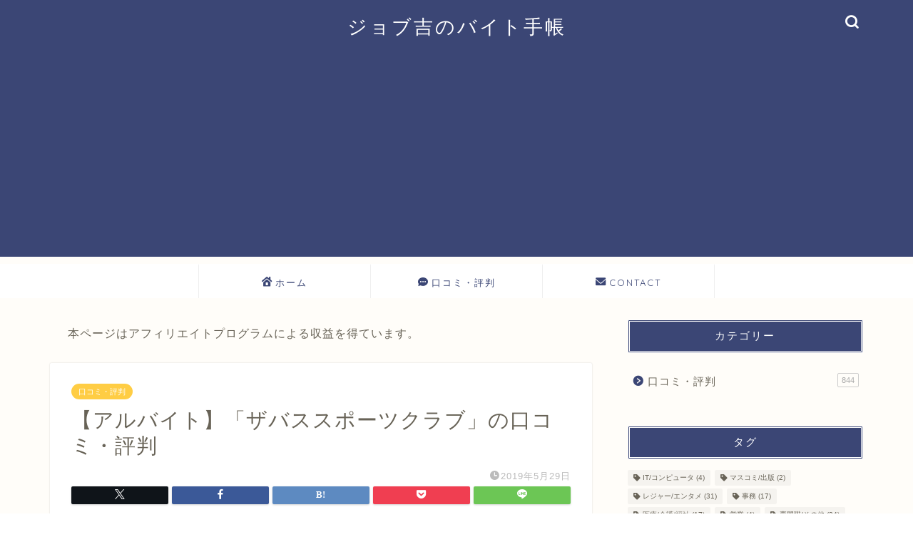

--- FILE ---
content_type: text/html; charset=UTF-8
request_url: https://job-diary.com/review/%E3%82%B6%E3%83%90%E3%82%B9%E3%82%B9%E3%83%9D%E3%83%BC%E3%83%84%E3%82%AF%E3%83%A9%E3%83%96/
body_size: 16596
content:
<!DOCTYPE html><html lang="ja"><head prefix="og: http://ogp.me/ns# fb: http://ogp.me/ns/fb# article: http://ogp.me/ns/article#"><meta charset="utf-8"><meta http-equiv="X-UA-Compatible" content="IE=edge"><meta name="viewport" content="width=device-width, initial-scale=1"><meta property="og:type" content="blog"><meta property="og:title" content="【アルバイト】「ザバススポーツクラブ」の口コミ・評判｜ジョブ吉のバイト手帳"><meta property="og:url" content="https://job-diary.com/review/%e3%82%b6%e3%83%90%e3%82%b9%e3%82%b9%e3%83%9d%e3%83%bc%e3%83%84%e3%82%af%e3%83%a9%e3%83%96/"><meta property="og:description" content="当ページでは「ザバススポーツクラブ」のアルバイトの口コミ・評判を紹介しています。 お仕事の情報を掲載しているサイト「ジョ"><meta property="og:image" content="https://job-diary.com/wp-content/themes/jin/img/noimg320.png"><meta property="og:site_name" content="ジョブ吉のバイト手帳"><meta property="fb:admins" content=""><meta name="twitter:card" content="summary"><meta name="description" itemprop="description" content="当ページでは「ザバススポーツクラブ」のアルバイトの口コミ・評判を紹介しています。 お仕事の情報を掲載しているサイト「ジョ" ><link rel="stylesheet" media="print" onload="this.onload=null;this.media='all';" id="ao_optimized_gfonts" href="https://fonts.googleapis.com/css?family=Quicksand&amp;display=swap"><link rel="canonical" href="https://job-diary.com/review/%e3%82%b6%e3%83%90%e3%82%b9%e3%82%b9%e3%83%9d%e3%83%bc%e3%83%84%e3%82%af%e3%83%a9%e3%83%96/"><title>【アルバイト】「ザバススポーツクラブ」の口コミ・評判｜ジョブ吉のバイト手帳</title><meta name='robots' content='max-image-preview:large' /><style>img:is([sizes="auto" i], [sizes^="auto," i]) { contain-intrinsic-size: 3000px 1500px }</style><link rel='dns-prefetch' href='//cdnjs.cloudflare.com' /><link href='https://fonts.gstatic.com' crossorigin='anonymous' rel='preconnect' /><link rel="alternate" type="application/rss+xml" title="ジョブ吉のバイト手帳 &raquo; フィード" href="https://job-diary.com/feed/" /><link rel="alternate" type="application/rss+xml" title="ジョブ吉のバイト手帳 &raquo; コメントフィード" href="https://job-diary.com/comments/feed/" /><link rel="alternate" type="application/rss+xml" title="ジョブ吉のバイト手帳 &raquo; 【アルバイト】「ザバススポーツクラブ」の口コミ・評判 のコメントのフィード" href="https://job-diary.com/review/%e3%82%b6%e3%83%90%e3%82%b9%e3%82%b9%e3%83%9d%e3%83%bc%e3%83%84%e3%82%af%e3%83%a9%e3%83%96/feed/" /><link rel='stylesheet' id='wp-block-library-css' href='https://job-diary.com/wp-includes/css/dist/block-library/style.min.css?ver=6.8.3' type='text/css' media='all' /><style id='classic-theme-styles-inline-css' type='text/css'>/*! This file is auto-generated */
.wp-block-button__link{color:#fff;background-color:#32373c;border-radius:9999px;box-shadow:none;text-decoration:none;padding:calc(.667em + 2px) calc(1.333em + 2px);font-size:1.125em}.wp-block-file__button{background:#32373c;color:#fff;text-decoration:none}</style><style id='global-styles-inline-css' type='text/css'>:root{--wp--preset--aspect-ratio--square: 1;--wp--preset--aspect-ratio--4-3: 4/3;--wp--preset--aspect-ratio--3-4: 3/4;--wp--preset--aspect-ratio--3-2: 3/2;--wp--preset--aspect-ratio--2-3: 2/3;--wp--preset--aspect-ratio--16-9: 16/9;--wp--preset--aspect-ratio--9-16: 9/16;--wp--preset--color--black: #000000;--wp--preset--color--cyan-bluish-gray: #abb8c3;--wp--preset--color--white: #ffffff;--wp--preset--color--pale-pink: #f78da7;--wp--preset--color--vivid-red: #cf2e2e;--wp--preset--color--luminous-vivid-orange: #ff6900;--wp--preset--color--luminous-vivid-amber: #fcb900;--wp--preset--color--light-green-cyan: #7bdcb5;--wp--preset--color--vivid-green-cyan: #00d084;--wp--preset--color--pale-cyan-blue: #8ed1fc;--wp--preset--color--vivid-cyan-blue: #0693e3;--wp--preset--color--vivid-purple: #9b51e0;--wp--preset--gradient--vivid-cyan-blue-to-vivid-purple: linear-gradient(135deg,rgba(6,147,227,1) 0%,rgb(155,81,224) 100%);--wp--preset--gradient--light-green-cyan-to-vivid-green-cyan: linear-gradient(135deg,rgb(122,220,180) 0%,rgb(0,208,130) 100%);--wp--preset--gradient--luminous-vivid-amber-to-luminous-vivid-orange: linear-gradient(135deg,rgba(252,185,0,1) 0%,rgba(255,105,0,1) 100%);--wp--preset--gradient--luminous-vivid-orange-to-vivid-red: linear-gradient(135deg,rgba(255,105,0,1) 0%,rgb(207,46,46) 100%);--wp--preset--gradient--very-light-gray-to-cyan-bluish-gray: linear-gradient(135deg,rgb(238,238,238) 0%,rgb(169,184,195) 100%);--wp--preset--gradient--cool-to-warm-spectrum: linear-gradient(135deg,rgb(74,234,220) 0%,rgb(151,120,209) 20%,rgb(207,42,186) 40%,rgb(238,44,130) 60%,rgb(251,105,98) 80%,rgb(254,248,76) 100%);--wp--preset--gradient--blush-light-purple: linear-gradient(135deg,rgb(255,206,236) 0%,rgb(152,150,240) 100%);--wp--preset--gradient--blush-bordeaux: linear-gradient(135deg,rgb(254,205,165) 0%,rgb(254,45,45) 50%,rgb(107,0,62) 100%);--wp--preset--gradient--luminous-dusk: linear-gradient(135deg,rgb(255,203,112) 0%,rgb(199,81,192) 50%,rgb(65,88,208) 100%);--wp--preset--gradient--pale-ocean: linear-gradient(135deg,rgb(255,245,203) 0%,rgb(182,227,212) 50%,rgb(51,167,181) 100%);--wp--preset--gradient--electric-grass: linear-gradient(135deg,rgb(202,248,128) 0%,rgb(113,206,126) 100%);--wp--preset--gradient--midnight: linear-gradient(135deg,rgb(2,3,129) 0%,rgb(40,116,252) 100%);--wp--preset--font-size--small: 13px;--wp--preset--font-size--medium: 20px;--wp--preset--font-size--large: 36px;--wp--preset--font-size--x-large: 42px;--wp--preset--spacing--20: 0.44rem;--wp--preset--spacing--30: 0.67rem;--wp--preset--spacing--40: 1rem;--wp--preset--spacing--50: 1.5rem;--wp--preset--spacing--60: 2.25rem;--wp--preset--spacing--70: 3.38rem;--wp--preset--spacing--80: 5.06rem;--wp--preset--shadow--natural: 6px 6px 9px rgba(0, 0, 0, 0.2);--wp--preset--shadow--deep: 12px 12px 50px rgba(0, 0, 0, 0.4);--wp--preset--shadow--sharp: 6px 6px 0px rgba(0, 0, 0, 0.2);--wp--preset--shadow--outlined: 6px 6px 0px -3px rgba(255, 255, 255, 1), 6px 6px rgba(0, 0, 0, 1);--wp--preset--shadow--crisp: 6px 6px 0px rgba(0, 0, 0, 1);}:where(.is-layout-flex){gap: 0.5em;}:where(.is-layout-grid){gap: 0.5em;}body .is-layout-flex{display: flex;}.is-layout-flex{flex-wrap: wrap;align-items: center;}.is-layout-flex > :is(*, div){margin: 0;}body .is-layout-grid{display: grid;}.is-layout-grid > :is(*, div){margin: 0;}:where(.wp-block-columns.is-layout-flex){gap: 2em;}:where(.wp-block-columns.is-layout-grid){gap: 2em;}:where(.wp-block-post-template.is-layout-flex){gap: 1.25em;}:where(.wp-block-post-template.is-layout-grid){gap: 1.25em;}.has-black-color{color: var(--wp--preset--color--black) !important;}.has-cyan-bluish-gray-color{color: var(--wp--preset--color--cyan-bluish-gray) !important;}.has-white-color{color: var(--wp--preset--color--white) !important;}.has-pale-pink-color{color: var(--wp--preset--color--pale-pink) !important;}.has-vivid-red-color{color: var(--wp--preset--color--vivid-red) !important;}.has-luminous-vivid-orange-color{color: var(--wp--preset--color--luminous-vivid-orange) !important;}.has-luminous-vivid-amber-color{color: var(--wp--preset--color--luminous-vivid-amber) !important;}.has-light-green-cyan-color{color: var(--wp--preset--color--light-green-cyan) !important;}.has-vivid-green-cyan-color{color: var(--wp--preset--color--vivid-green-cyan) !important;}.has-pale-cyan-blue-color{color: var(--wp--preset--color--pale-cyan-blue) !important;}.has-vivid-cyan-blue-color{color: var(--wp--preset--color--vivid-cyan-blue) !important;}.has-vivid-purple-color{color: var(--wp--preset--color--vivid-purple) !important;}.has-black-background-color{background-color: var(--wp--preset--color--black) !important;}.has-cyan-bluish-gray-background-color{background-color: var(--wp--preset--color--cyan-bluish-gray) !important;}.has-white-background-color{background-color: var(--wp--preset--color--white) !important;}.has-pale-pink-background-color{background-color: var(--wp--preset--color--pale-pink) !important;}.has-vivid-red-background-color{background-color: var(--wp--preset--color--vivid-red) !important;}.has-luminous-vivid-orange-background-color{background-color: var(--wp--preset--color--luminous-vivid-orange) !important;}.has-luminous-vivid-amber-background-color{background-color: var(--wp--preset--color--luminous-vivid-amber) !important;}.has-light-green-cyan-background-color{background-color: var(--wp--preset--color--light-green-cyan) !important;}.has-vivid-green-cyan-background-color{background-color: var(--wp--preset--color--vivid-green-cyan) !important;}.has-pale-cyan-blue-background-color{background-color: var(--wp--preset--color--pale-cyan-blue) !important;}.has-vivid-cyan-blue-background-color{background-color: var(--wp--preset--color--vivid-cyan-blue) !important;}.has-vivid-purple-background-color{background-color: var(--wp--preset--color--vivid-purple) !important;}.has-black-border-color{border-color: var(--wp--preset--color--black) !important;}.has-cyan-bluish-gray-border-color{border-color: var(--wp--preset--color--cyan-bluish-gray) !important;}.has-white-border-color{border-color: var(--wp--preset--color--white) !important;}.has-pale-pink-border-color{border-color: var(--wp--preset--color--pale-pink) !important;}.has-vivid-red-border-color{border-color: var(--wp--preset--color--vivid-red) !important;}.has-luminous-vivid-orange-border-color{border-color: var(--wp--preset--color--luminous-vivid-orange) !important;}.has-luminous-vivid-amber-border-color{border-color: var(--wp--preset--color--luminous-vivid-amber) !important;}.has-light-green-cyan-border-color{border-color: var(--wp--preset--color--light-green-cyan) !important;}.has-vivid-green-cyan-border-color{border-color: var(--wp--preset--color--vivid-green-cyan) !important;}.has-pale-cyan-blue-border-color{border-color: var(--wp--preset--color--pale-cyan-blue) !important;}.has-vivid-cyan-blue-border-color{border-color: var(--wp--preset--color--vivid-cyan-blue) !important;}.has-vivid-purple-border-color{border-color: var(--wp--preset--color--vivid-purple) !important;}.has-vivid-cyan-blue-to-vivid-purple-gradient-background{background: var(--wp--preset--gradient--vivid-cyan-blue-to-vivid-purple) !important;}.has-light-green-cyan-to-vivid-green-cyan-gradient-background{background: var(--wp--preset--gradient--light-green-cyan-to-vivid-green-cyan) !important;}.has-luminous-vivid-amber-to-luminous-vivid-orange-gradient-background{background: var(--wp--preset--gradient--luminous-vivid-amber-to-luminous-vivid-orange) !important;}.has-luminous-vivid-orange-to-vivid-red-gradient-background{background: var(--wp--preset--gradient--luminous-vivid-orange-to-vivid-red) !important;}.has-very-light-gray-to-cyan-bluish-gray-gradient-background{background: var(--wp--preset--gradient--very-light-gray-to-cyan-bluish-gray) !important;}.has-cool-to-warm-spectrum-gradient-background{background: var(--wp--preset--gradient--cool-to-warm-spectrum) !important;}.has-blush-light-purple-gradient-background{background: var(--wp--preset--gradient--blush-light-purple) !important;}.has-blush-bordeaux-gradient-background{background: var(--wp--preset--gradient--blush-bordeaux) !important;}.has-luminous-dusk-gradient-background{background: var(--wp--preset--gradient--luminous-dusk) !important;}.has-pale-ocean-gradient-background{background: var(--wp--preset--gradient--pale-ocean) !important;}.has-electric-grass-gradient-background{background: var(--wp--preset--gradient--electric-grass) !important;}.has-midnight-gradient-background{background: var(--wp--preset--gradient--midnight) !important;}.has-small-font-size{font-size: var(--wp--preset--font-size--small) !important;}.has-medium-font-size{font-size: var(--wp--preset--font-size--medium) !important;}.has-large-font-size{font-size: var(--wp--preset--font-size--large) !important;}.has-x-large-font-size{font-size: var(--wp--preset--font-size--x-large) !important;}
:where(.wp-block-post-template.is-layout-flex){gap: 1.25em;}:where(.wp-block-post-template.is-layout-grid){gap: 1.25em;}
:where(.wp-block-columns.is-layout-flex){gap: 2em;}:where(.wp-block-columns.is-layout-grid){gap: 2em;}
:root :where(.wp-block-pullquote){font-size: 1.5em;line-height: 1.6;}</style><link rel='stylesheet' id='contact-form-7-css' href='https://job-diary.com/wp-content/cache/autoptimize/css/autoptimize_single_3fd2afa98866679439097f4ab102fe0a.css?ver=6.0.6' type='text/css' media='all' /><link rel='stylesheet' id='parent-style-css' href='https://job-diary.com/wp-content/cache/autoptimize/css/autoptimize_single_cec452ff642344b121a671114a37a14d.css?ver=6.8.3' type='text/css' media='all' /><link rel='stylesheet' id='theme-style-css' href='https://job-diary.com/wp-content/themes/jin-child/style.css?ver=6.8.3' type='text/css' media='all' /><link rel='stylesheet' id='swiper-style-css' href='https://cdnjs.cloudflare.com/ajax/libs/Swiper/4.0.7/css/swiper.min.css?ver=6.8.3' type='text/css' media='all' /> <script type="text/javascript" src="https://job-diary.com/wp-includes/js/jquery/jquery.min.js?ver=3.7.1" id="jquery-core-js"></script> <script defer type="text/javascript" src="https://job-diary.com/wp-includes/js/jquery/jquery-migrate.min.js?ver=3.4.1" id="jquery-migrate-js"></script> <link rel="https://api.w.org/" href="https://job-diary.com/wp-json/" /><link rel="alternate" title="JSON" type="application/json" href="https://job-diary.com/wp-json/wp/v2/posts/2289" /><link rel='shortlink' href='https://job-diary.com/?p=2289' /><link rel="alternate" title="oEmbed (JSON)" type="application/json+oembed" href="https://job-diary.com/wp-json/oembed/1.0/embed?url=https%3A%2F%2Fjob-diary.com%2Freview%2F%25e3%2582%25b6%25e3%2583%2590%25e3%2582%25b9%25e3%2582%25b9%25e3%2583%259d%25e3%2583%25bc%25e3%2583%2584%25e3%2582%25af%25e3%2583%25a9%25e3%2583%2596%2F" /><link rel="alternate" title="oEmbed (XML)" type="text/xml+oembed" href="https://job-diary.com/wp-json/oembed/1.0/embed?url=https%3A%2F%2Fjob-diary.com%2Freview%2F%25e3%2582%25b6%25e3%2583%2590%25e3%2582%25b9%25e3%2582%25b9%25e3%2583%259d%25e3%2583%25bc%25e3%2583%2584%25e3%2582%25af%25e3%2583%25a9%25e3%2583%2596%2F&#038;format=xml" /><style type="text/css">#wrapper {
			background-color: #fffdf9;
			background-image: url();
					}

		.related-entry-headline-text span:before,
		#comment-title span:before,
		#reply-title span:before {
			background-color: #3b4675;
			border-color: #3b4675 !important;
		}

		#breadcrumb:after,
		#page-top a {
			background-color: #3b4675;
		}

		footer {
			background-color: #3b4675;
		}

		.footer-inner a,
		#copyright,
		#copyright-center {
			border-color: #fff !important;
			color: #fff !important;
		}

		#footer-widget-area {
			border-color: #fff !important;
		}

		.page-top-footer a {
			color: #3b4675 !important;
		}

		#breadcrumb ul li,
		#breadcrumb ul li a {
			color: #3b4675 !important;
		}

		body,
		a,
		a:link,
		a:visited,
		.my-profile,
		.widgettitle,
		.tabBtn-mag label {
			color: #686357;
		}

		a:hover {
			color: #ffcd44;
		}

		.widget_nav_menu ul>li>a:before,
		.widget_categories ul>li>a:before,
		.widget_pages ul>li>a:before,
		.widget_recent_entries ul>li>a:before,
		.widget_archive ul>li>a:before,
		.widget_archive form:after,
		.widget_categories form:after,
		.widget_nav_menu ul>li>ul.sub-menu>li>a:before,
		.widget_categories ul>li>.children>li>a:before,
		.widget_pages ul>li>.children>li>a:before,
		.widget_nav_menu ul>li>ul.sub-menu>li>ul.sub-menu li>a:before,
		.widget_categories ul>li>.children>li>.children li>a:before,
		.widget_pages ul>li>.children>li>.children li>a:before {
			color: #3b4675;
		}

		.widget_nav_menu ul .sub-menu .sub-menu li a:before {
			background-color: #686357 !important;
		}
		.d--labeling-act-border{
			border-color: rgba(104,99,87,0.18);
		}
		.c--labeling-act.d--labeling-act-solid{
			background-color: rgba(104,99,87,0.06);
		}
		.a--labeling-act{
			color: rgba(104,99,87,0.6);
		}
		.a--labeling-small-act span{
			background-color: rgba(104,99,87,0.21);
		}
		.c--labeling-act.d--labeling-act-strong{
			background-color: rgba(104,99,87,0.045);
		}
		.d--labeling-act-strong .a--labeling-act{
			color: rgba(104,99,87,0.75);
		}


		footer .footer-widget,
		footer .footer-widget a,
		footer .footer-widget ul li,
		.footer-widget.widget_nav_menu ul>li>a:before,
		.footer-widget.widget_categories ul>li>a:before,
		.footer-widget.widget_recent_entries ul>li>a:before,
		.footer-widget.widget_pages ul>li>a:before,
		.footer-widget.widget_archive ul>li>a:before,
		footer .widget_tag_cloud .tagcloud a:before {
			color: #fff !important;
			border-color: #fff !important;
		}

		footer .footer-widget .widgettitle {
			color: #fff !important;
			border-color: #ffcd44 !important;
		}

		footer .widget_nav_menu ul .children .children li a:before,
		footer .widget_categories ul .children .children li a:before,
		footer .widget_nav_menu ul .sub-menu .sub-menu li a:before {
			background-color: #fff !important;
		}

		#drawernav a:hover,
		.post-list-title,
		#prev-next p,
		#toc_container .toc_list li a {
			color: #686357 !important;
		}

		#header-box {
			background-color: #3b4675;
		}

		@media (min-width: 768px) {

			#header-box .header-box10-bg:before,
			#header-box .header-box11-bg:before {
				border-radius: 2px;
			}
		}

		@media (min-width: 768px) {
			.top-image-meta {
				margin-top: calc(0px - 30px);
			}
		}

		@media (min-width: 1200px) {
			.top-image-meta {
				margin-top: calc(0px);
			}
		}

		.pickup-contents:before {
			background-color: #3b4675 !important;
		}

		.main-image-text {
			color: #3b4675;
		}

		.main-image-text-sub {
			color: #686357;
		}

		@media (min-width: 481px) {
			#site-info {
				padding-top: 20px !important;
				padding-bottom: 20px !important;
			}
		}

		#site-info span a {
			color: #ffffff !important;
		}

		#headmenu .headsns .line a svg {
			fill: #ffffff !important;
		}

		#headmenu .headsns a,
		#headmenu {
			color: #ffffff !important;
			border-color: #ffffff !important;
		}

		.profile-follow .line-sns a svg {
			fill: #3b4675 !important;
		}

		.profile-follow .line-sns a:hover svg {
			fill: #ffcd44 !important;
		}

		.profile-follow a {
			color: #3b4675 !important;
			border-color: #3b4675 !important;
		}

		.profile-follow a:hover,
		#headmenu .headsns a:hover {
			color: #ffcd44 !important;
			border-color: #ffcd44 !important;
		}

		.search-box:hover {
			color: #ffcd44 !important;
			border-color: #ffcd44 !important;
		}

		#header #headmenu .headsns .line a:hover svg {
			fill: #ffcd44 !important;
		}

		.cps-icon-bar,
		#navtoggle:checked+.sp-menu-open .cps-icon-bar {
			background-color: #ffffff;
		}

		#nav-container {
			background-color: #ffffff;
		}

		.menu-box .menu-item svg {
			fill: #3b4675;
		}

		#drawernav ul.menu-box>li>a,
		#drawernav2 ul.menu-box>li>a,
		#drawernav3 ul.menu-box>li>a,
		#drawernav4 ul.menu-box>li>a,
		#drawernav5 ul.menu-box>li>a,
		#drawernav ul.menu-box>li.menu-item-has-children:after,
		#drawernav2 ul.menu-box>li.menu-item-has-children:after,
		#drawernav3 ul.menu-box>li.menu-item-has-children:after,
		#drawernav4 ul.menu-box>li.menu-item-has-children:after,
		#drawernav5 ul.menu-box>li.menu-item-has-children:after {
			color: #3b4675 !important;
		}

		#drawernav ul.menu-box li a,
		#drawernav2 ul.menu-box li a,
		#drawernav3 ul.menu-box li a,
		#drawernav4 ul.menu-box li a,
		#drawernav5 ul.menu-box li a {
			font-size: 13px !important;
		}

		#drawernav3 ul.menu-box>li {
			color: #686357 !important;
		}

		#drawernav4 .menu-box>.menu-item>a:after,
		#drawernav3 .menu-box>.menu-item>a:after,
		#drawernav .menu-box>.menu-item>a:after {
			background-color: #3b4675 !important;
		}

		#drawernav2 .menu-box>.menu-item:hover,
		#drawernav5 .menu-box>.menu-item:hover {
			border-top-color: #3b4675 !important;
		}

		.cps-info-bar a {
			background-color: #ffcd44 !important;
		}

		@media (min-width: 768px) {
			.post-list-mag .post-list-item:not(:nth-child(2n)) {
				margin-right: 2.6%;
			}
		}

		@media (min-width: 768px) {

			#tab-1:checked~.tabBtn-mag li [for="tab-1"]:after,
			#tab-2:checked~.tabBtn-mag li [for="tab-2"]:after,
			#tab-3:checked~.tabBtn-mag li [for="tab-3"]:after,
			#tab-4:checked~.tabBtn-mag li [for="tab-4"]:after {
				border-top-color: #3b4675 !important;
			}

			.tabBtn-mag label {
				border-bottom-color: #3b4675 !important;
			}
		}

		#tab-1:checked~.tabBtn-mag li [for="tab-1"],
		#tab-2:checked~.tabBtn-mag li [for="tab-2"],
		#tab-3:checked~.tabBtn-mag li [for="tab-3"],
		#tab-4:checked~.tabBtn-mag li [for="tab-4"],
		#prev-next a.next:after,
		#prev-next a.prev:after,
		.more-cat-button a:hover span:before {
			background-color: #3b4675 !important;
		}


		.swiper-slide .post-list-cat,
		.post-list-mag .post-list-cat,
		.post-list-mag3col .post-list-cat,
		.post-list-mag-sp1col .post-list-cat,
		.swiper-pagination-bullet-active,
		.pickup-cat,
		.post-list .post-list-cat,
		#breadcrumb .bcHome a:hover span:before,
		.popular-item:nth-child(1) .pop-num,
		.popular-item:nth-child(2) .pop-num,
		.popular-item:nth-child(3) .pop-num {
			background-color: #ffcd44 !important;
		}

		.sidebar-btn a,
		.profile-sns-menu {
			background-color: #ffcd44 !important;
		}

		.sp-sns-menu a,
		.pickup-contents-box a:hover .pickup-title {
			border-color: #3b4675 !important;
			color: #3b4675 !important;
		}

		.pro-line svg {
			fill: #3b4675 !important;
		}

		.cps-post-cat a,
		.meta-cat,
		.popular-cat {
			background-color: #ffcd44 !important;
			border-color: #ffcd44 !important;
		}

		.tagicon,
		.tag-box a,
		#toc_container .toc_list>li,
		#toc_container .toc_title {
			color: #3b4675 !important;
		}

		.widget_tag_cloud a::before {
			color: #686357 !important;
		}

		.tag-box a,
		#toc_container:before {
			border-color: #3b4675 !important;
		}

		.cps-post-cat a:hover {
			color: #ffcd44 !important;
		}

		.pagination li:not([class*="current"]) a:hover,
		.widget_tag_cloud a:hover {
			background-color: #3b4675 !important;
		}

		.pagination li:not([class*="current"]) a:hover {
			opacity: 0.5 !important;
		}

		.pagination li.current a {
			background-color: #3b4675 !important;
			border-color: #3b4675 !important;
		}

		.nextpage a:hover span {
			color: #3b4675 !important;
			border-color: #3b4675 !important;
		}

		.cta-content:before {
			background-color: #3b4675 !important;
		}

		.cta-text,
		.info-title {
			color: #fff !important;
		}

		#footer-widget-area.footer_style1 .widgettitle {
			border-color: #ffcd44 !important;
		}

		.sidebar_style1 .widgettitle,
		.sidebar_style5 .widgettitle {
			border-color: #3b4675 !important;
		}

		.sidebar_style2 .widgettitle,
		.sidebar_style4 .widgettitle,
		.sidebar_style6 .widgettitle,
		#home-bottom-widget .widgettitle,
		#home-top-widget .widgettitle,
		#post-bottom-widget .widgettitle,
		#post-top-widget .widgettitle {
			background-color: #3b4675 !important;
		}

		#home-bottom-widget .widget_search .search-box input[type="submit"],
		#home-top-widget .widget_search .search-box input[type="submit"],
		#post-bottom-widget .widget_search .search-box input[type="submit"],
		#post-top-widget .widget_search .search-box input[type="submit"] {
			background-color: #ffcd44 !important;
		}

		.tn-logo-size {
			font-size: 200% !important;
		}

		@media (min-width: 481px) {
			.tn-logo-size img {
				width: calc(200%*0.5) !important;
			}
		}

		@media (min-width: 768px) {
			.tn-logo-size img {
				width: calc(200%*2.2) !important;
			}
		}

		@media (min-width: 1200px) {
			.tn-logo-size img {
				width: 200% !important;
			}
		}

		.sp-logo-size {
			font-size: 120% !important;
		}

		.sp-logo-size img {
			width: 120% !important;
		}

		.cps-post-main ul>li:before,
		.cps-post-main ol>li:before {
			background-color: #ffcd44 !important;
		}

		.profile-card .profile-title {
			background-color: #3b4675 !important;
		}

		.profile-card {
			border-color: #3b4675 !important;
		}

		.cps-post-main a {
			color: #ffcd44;
		}

		.cps-post-main .marker {
			background: -webkit-linear-gradient(transparent 60%, #fff1ce 0%);
			background: linear-gradient(transparent 60%, #fff1ce 0%);
		}

		.cps-post-main .marker2 {
			background: -webkit-linear-gradient(transparent 60%, #a9eaf2 0%);
			background: linear-gradient(transparent 60%, #a9eaf2 0%);
		}

		.cps-post-main .jic-sc {
			color: #e9546b;
		}


		.simple-box1 {
			border-color: #3b4675 !important;
		}

		.simple-box2 {
			border-color: #f2bf7d !important;
		}

		.simple-box3 {
			border-color: #b5e28a !important;
		}

		.simple-box4 {
			border-color: #7badd8 !important;
		}

		.simple-box4:before {
			background-color: #7badd8;
		}

		.simple-box5 {
			border-color: #e896c7 !important;
		}

		.simple-box5:before {
			background-color: #e896c7;
		}

		.simple-box6 {
			background-color: #fffdef !important;
		}

		.simple-box7 {
			border-color: #def1f9 !important;
		}

		.simple-box7:before {
			background-color: #def1f9 !important;
		}

		.simple-box8 {
			border-color: #96ddc1 !important;
		}

		.simple-box8:before {
			background-color: #96ddc1 !important;
		}

		.simple-box9:before {
			background-color: #e1c0e8 !important;
		}

		.simple-box9:after {
			border-color: #e1c0e8 #e1c0e8 #fff #fff !important;
		}

		.kaisetsu-box1:before,
		.kaisetsu-box1-title {
			background-color: #ffb49e !important;
		}

		.kaisetsu-box2 {
			border-color: #3b4675 !important;
		}

		.kaisetsu-box2-title {
			background-color: #3b4675 !important;
		}

		.kaisetsu-box4 {
			border-color: #ea91a9 !important;
		}

		.kaisetsu-box4-title {
			background-color: #ea91a9 !important;
		}

		.kaisetsu-box5:before {
			background-color: #57b3ba !important;
		}

		.kaisetsu-box5-title {
			background-color: #57b3ba !important;
		}

		.concept-box1 {
			border-color: #85db8f !important;
		}

		.concept-box1:after {
			background-color: #85db8f !important;
		}

		.concept-box1:before {
			content: "ポイント" !important;
			color: #85db8f !important;
		}

		.concept-box2 {
			border-color: #f7cf6a !important;
		}

		.concept-box2:after {
			background-color: #f7cf6a !important;
		}

		.concept-box2:before {
			content: "注意点" !important;
			color: #f7cf6a !important;
		}

		.concept-box3 {
			border-color: #86cee8 !important;
		}

		.concept-box3:after {
			background-color: #86cee8 !important;
		}

		.concept-box3:before {
			content: "良い例" !important;
			color: #86cee8 !important;
		}

		.concept-box4 {
			border-color: #ed8989 !important;
		}

		.concept-box4:after {
			background-color: #ed8989 !important;
		}

		.concept-box4:before {
			content: "悪い例" !important;
			color: #ed8989 !important;
		}

		.concept-box5 {
			border-color: #9e9e9e !important;
		}

		.concept-box5:after {
			background-color: #9e9e9e !important;
		}

		.concept-box5:before {
			content: "参考" !important;
			color: #9e9e9e !important;
		}

		.concept-box6 {
			border-color: #8eaced !important;
		}

		.concept-box6:after {
			background-color: #8eaced !important;
		}

		.concept-box6:before {
			content: "メモ" !important;
			color: #8eaced !important;
		}

		.innerlink-box1,
		.blog-card {
			border-color: #ffcd44 !important;
		}

		.innerlink-box1-title {
			background-color: #ffcd44 !important;
			border-color: #ffcd44 !important;
		}

		.innerlink-box1:before,
		.blog-card-hl-box {
			background-color: #ffcd44 !important;
		}

		.jin-ac-box01-title::after {
			color: #3b4675;
		}

		.color-button01 a,
		.color-button01 a:hover,
		.color-button01:before {
			background-color: #3b4675 !important;
		}

		.top-image-btn-color a,
		.top-image-btn-color a:hover,
		.top-image-btn-color:before {
			background-color: #ffcd44 !important;
		}

		.color-button02 a,
		.color-button02 a:hover,
		.color-button02:before {
			background-color: #ffcd44 !important;
		}

		.color-button01-big a,
		.color-button01-big a:hover,
		.color-button01-big:before {
			background-color: #ffc528 !important;
		}

		.color-button01-big a,
		.color-button01-big:before {
			border-radius: 40px !important;
		}

		.color-button01-big a {
			padding-top: 20px !important;
			padding-bottom: 20px !important;
		}

		.color-button02-big a,
		.color-button02-big a:hover,
		.color-button02-big:before {
			background-color: #dd1616 !important;
		}

		.color-button02-big a,
		.color-button02-big:before {
			border-radius: 40px !important;
		}

		.color-button02-big a {
			padding-top: 20px !important;
			padding-bottom: 20px !important;
		}

		.color-button01-big {
			width: 75% !important;
		}

		.color-button02-big {
			width: 75% !important;
		}

		.top-image-btn-color:before,
		.color-button01:before,
		.color-button02:before,
		.color-button01-big:before,
		.color-button02-big:before {
			bottom: -1px;
			left: -1px;
			width: 100%;
			height: 100%;
			border-radius: 6px;
			box-shadow: 0px 1px 5px 0px rgba(0, 0, 0, 0.25);
			-webkit-transition: all .4s;
			transition: all .4s;
		}

		.top-image-btn-color a:hover,
		.color-button01 a:hover,
		.color-button02 a:hover,
		.color-button01-big a:hover,
		.color-button02-big a:hover {
			-webkit-transform: translateY(2px);
			transform: translateY(2px);
			-webkit-filter: brightness(0.95);
			filter: brightness(0.95);
		}

		.top-image-btn-color:hover:before,
		.color-button01:hover:before,
		.color-button02:hover:before,
		.color-button01-big:hover:before,
		.color-button02-big:hover:before {
			-webkit-transform: translateY(2px);
			transform: translateY(2px);
			box-shadow: none !important;
		}

		.h2-style01 h2,
		.h2-style02 h2:before,
		.h2-style03 h2,
		.h2-style04 h2:before,
		.h2-style05 h2,
		.h2-style07 h2:before,
		.h2-style07 h2:after,
		.h3-style03 h3:before,
		.h3-style02 h3:before,
		.h3-style05 h3:before,
		.h3-style07 h3:before,
		.h2-style08 h2:after,
		.h2-style10 h2:before,
		.h2-style10 h2:after,
		.h3-style02 h3:after,
		.h4-style02 h4:before {
			background-color: #3b4675 !important;
		}

		.h3-style01 h3,
		.h3-style04 h3,
		.h3-style05 h3,
		.h3-style06 h3,
		.h4-style01 h4,
		.h2-style02 h2,
		.h2-style08 h2,
		.h2-style08 h2:before,
		.h2-style09 h2,
		.h4-style03 h4 {
			border-color: #3b4675 !important;
		}

		.h2-style05 h2:before {
			border-top-color: #3b4675 !important;
		}

		.h2-style06 h2:before,
		.sidebar_style3 .widgettitle:after {
			background-image: linear-gradient(-45deg,
					transparent 25%,
					#3b4675 25%,
					#3b4675 50%,
					transparent 50%,
					transparent 75%,
					#3b4675 75%,
					#3b4675);
		}

		.jin-h2-icons.h2-style02 h2 .jic:before,
		.jin-h2-icons.h2-style04 h2 .jic:before,
		.jin-h2-icons.h2-style06 h2 .jic:before,
		.jin-h2-icons.h2-style07 h2 .jic:before,
		.jin-h2-icons.h2-style08 h2 .jic:before,
		.jin-h2-icons.h2-style09 h2 .jic:before,
		.jin-h2-icons.h2-style10 h2 .jic:before,
		.jin-h3-icons.h3-style01 h3 .jic:before,
		.jin-h3-icons.h3-style02 h3 .jic:before,
		.jin-h3-icons.h3-style03 h3 .jic:before,
		.jin-h3-icons.h3-style04 h3 .jic:before,
		.jin-h3-icons.h3-style05 h3 .jic:before,
		.jin-h3-icons.h3-style06 h3 .jic:before,
		.jin-h3-icons.h3-style07 h3 .jic:before,
		.jin-h4-icons.h4-style01 h4 .jic:before,
		.jin-h4-icons.h4-style02 h4 .jic:before,
		.jin-h4-icons.h4-style03 h4 .jic:before,
		.jin-h4-icons.h4-style04 h4 .jic:before {
			color: #3b4675;
		}

		@media all and (-ms-high-contrast:none) {

			*::-ms-backdrop,
			.color-button01:before,
			.color-button02:before,
			.color-button01-big:before,
			.color-button02-big:before {
				background-color: #595857 !important;
			}
		}

		.jin-lp-h2 h2,
		.jin-lp-h2 h2 {
			background-color: transparent !important;
			border-color: transparent !important;
			color: #686357 !important;
		}

		.jincolumn-h3style2 {
			border-color: #3b4675 !important;
		}

		.jinlph2-style1 h2:first-letter {
			color: #3b4675 !important;
		}

		.jinlph2-style2 h2,
		.jinlph2-style3 h2 {
			border-color: #3b4675 !important;
		}

		.jin-photo-title .jin-fusen1-down,
		.jin-photo-title .jin-fusen1-even,
		.jin-photo-title .jin-fusen1-up {
			border-left-color: #3b4675;
		}

		.jin-photo-title .jin-fusen2,
		.jin-photo-title .jin-fusen3 {
			background-color: #3b4675;
		}

		.jin-photo-title .jin-fusen2:before,
		.jin-photo-title .jin-fusen3:before {
			border-top-color: #3b4675;
		}

		.has-huge-font-size {
			font-size: 42px !important;
		}

		.has-large-font-size {
			font-size: 36px !important;
		}

		.has-medium-font-size {
			font-size: 20px !important;
		}

		.has-normal-font-size {
			font-size: 16px !important;
		}

		.has-small-font-size {
			font-size: 13px !important;
		}</style><style type="text/css">/*<!-- rtoc -->*/
		.rtoc-mokuji-content {
			background-color: #ffffff;
		}

		.rtoc-mokuji-content.frame1 {
			border: 1px solid #3f9cff;
		}

		.rtoc-mokuji-content #rtoc-mokuji-title {
			color: #555555;
		}

		.rtoc-mokuji-content .rtoc-mokuji li>a {
			color: #555555;
		}

		.rtoc-mokuji-content .mokuji_ul.level-1>.rtoc-item::before {
			background-color: #3f9cff !important;
		}

		.rtoc-mokuji-content .mokuji_ul.level-2>.rtoc-item::before {
			background-color: #3f9cff !important;
		}

		.rtoc-mokuji-content.frame2::before,
		.rtoc-mokuji-content.frame3,
		.rtoc-mokuji-content.frame4,
		.rtoc-mokuji-content.frame5 {
			border-color: #3f9cff !important;
		}

		.rtoc-mokuji-content.frame5::before,
		.rtoc-mokuji-content.frame5::after {
			background-color: #3f9cff;
		}

		.widget_block #rtoc-mokuji-widget-wrapper .rtoc-mokuji.level-1 .rtoc-item.rtoc-current:after,
		.widget #rtoc-mokuji-widget-wrapper .rtoc-mokuji.level-1 .rtoc-item.rtoc-current:after,
		#scrollad #rtoc-mokuji-widget-wrapper .rtoc-mokuji.level-1 .rtoc-item.rtoc-current:after,
		#sideBarTracking #rtoc-mokuji-widget-wrapper .rtoc-mokuji.level-1 .rtoc-item.rtoc-current:after {
			background-color: #3f9cff !important;
		}

		.cls-1,
		.cls-2 {
			stroke: #3f9cff;
		}

		.rtoc-mokuji-content .decimal_ol.level-2>.rtoc-item::before,
		.rtoc-mokuji-content .mokuji_ol.level-2>.rtoc-item::before,
		.rtoc-mokuji-content .decimal_ol.level-2>.rtoc-item::after,
		.rtoc-mokuji-content .decimal_ol.level-2>.rtoc-item::after {
			color: #3f9cff;
			background-color: #3f9cff;
		}

		.rtoc-mokuji-content .rtoc-mokuji.level-1>.rtoc-item::before {
			color: #3f9cff;
		}

		.rtoc-mokuji-content .decimal_ol>.rtoc-item::after {
			background-color: #3f9cff;
		}

		.rtoc-mokuji-content .decimal_ol>.rtoc-item::before {
			color: #3f9cff;
		}

		/*rtoc_return*/
		#rtoc_return a::before {
			background-image: url(https://job-diary.com/wp-content/plugins/rich-table-of-content/include/../img/rtoc_return.png);
		}

		#rtoc_return a {
			background-color:  !important;
		}

		/* アクセントポイント */
		.rtoc-mokuji-content .level-1>.rtoc-item #rtocAC.accent-point::after {
			background-color: #3f9cff;
		}

		.rtoc-mokuji-content .level-2>.rtoc-item #rtocAC.accent-point::after {
			background-color: #3f9cff;
		}
		.rtoc-mokuji-content.frame6,
		.rtoc-mokuji-content.frame7::before,
		.rtoc-mokuji-content.frame8::before {
			border-color: #3f9cff;
		}

		.rtoc-mokuji-content.frame6 #rtoc-mokuji-title,
		.rtoc-mokuji-content.frame7 #rtoc-mokuji-title::after {
			background-color: #3f9cff;
		}

		#rtoc-mokuji-wrapper.rtoc-mokuji-content.rtoc_h2_timeline .mokuji_ol.level-1>.rtoc-item::after,
		#rtoc-mokuji-wrapper.rtoc-mokuji-content.rtoc_h2_timeline .level-1.decimal_ol>.rtoc-item::after,
		#rtoc-mokuji-wrapper.rtoc-mokuji-content.rtoc_h3_timeline .mokuji_ol.level-2>.rtoc-item::after,
		#rtoc-mokuji-wrapper.rtoc-mokuji-content.rtoc_h3_timeline .mokuji_ol.level-2>.rtoc-item::after,
		.rtoc-mokuji-content.frame7 #rtoc-mokuji-title span::after {
			background-color: #3f9cff;
		}

		.widget #rtoc-mokuji-wrapper.rtoc-mokuji-content.frame6 #rtoc-mokuji-title {
			color: #555555;
			background-color: #ffffff;
		}</style><style type="text/css">.rtoc-mokuji-content #rtoc-mokuji-title {
					color: #3b4675;
				}

				.rtoc-mokuji-content.frame2::before,
				.rtoc-mokuji-content.frame3,
				.rtoc-mokuji-content.frame4,
				.rtoc-mokuji-content.frame5 {
					border-color: #3b4675;
				}

				.rtoc-mokuji-content .decimal_ol>.rtoc-item::before,
				.rtoc-mokuji-content .decimal_ol.level-2>.rtoc-item::before,
				.rtoc-mokuji-content .mokuji_ol>.rtoc-item::before {
					color: #3b4675;
				}

				.rtoc-mokuji-content .decimal_ol>.rtoc-item::after,
				.rtoc-mokuji-content .decimal_ol>.rtoc-item::after,
				.rtoc-mokuji-content .mokuji_ul.level-1>.rtoc-item::before,
				.rtoc-mokuji-content .mokuji_ul.level-2>.rtoc-item::before {
					background-color: #3b4675 !important;
				}</style><link rel="icon" href="https://job-diary.com/wp-content/uploads/2021/03/cropped-jobdiary-32x32.png" sizes="32x32" /><link rel="icon" href="https://job-diary.com/wp-content/uploads/2021/03/cropped-jobdiary-192x192.png" sizes="192x192" /><link rel="apple-touch-icon" href="https://job-diary.com/wp-content/uploads/2021/03/cropped-jobdiary-180x180.png" /><meta name="msapplication-TileImage" content="https://job-diary.com/wp-content/uploads/2021/03/cropped-jobdiary-270x270.png" /><style type="text/css" id="wp-custom-css">/*recaptchaを非表示にする*/
.grecaptcha-badge { visibility: hidden; }

/*ボックスの横幅を100%にする*/
@media (min-width: 768px) {
.simple-box1,
.simple-box2,
.simple-box3,
.simple-box4,
.simple-box5,
.simple-box6,
.simple-box7,
.simple-box8,
.simple-box9,
.kaisetsu-box1,
.kaisetsu-box2,
.kaisetsu-box3,
.kaisetsu-box4,
.kaisetsu-box5,
.kaisetsu-box6,
.concept-box1,
.concept-box2,
.concept-box3,
.concept-box4,
.concept-box5,
.concept-box6,
.innerlink-box1 {
width: 100%;
}
}
/*ボックス6の下部隙間を狭く*/
.simple-box6 {
	margin: 0em 0em 1em 0em;
}</style>   <script defer src="https://www.googletagmanager.com/gtag/js?id=G-VQE60Q9VVK"></script> <script>window.dataLayer = window.dataLayer || [];
  function gtag(){dataLayer.push(arguments);}
  gtag('js', new Date());

  gtag('config', 'G-VQE60Q9VVK');</script> <script async src="https://fundingchoicesmessages.google.com/i/pub-3605173022569911?ers=1" nonce="0zesm0FcojAsl2sT9VvUsg"></script><script nonce="0zesm0FcojAsl2sT9VvUsg">(function() {function signalGooglefcPresent() {if (!window.frames['googlefcPresent']) {if (document.body) {const iframe = document.createElement('iframe'); iframe.style = 'width: 0; height: 0; border: none; z-index: -1000; left: -1000px; top: -1000px;'; iframe.style.display = 'none'; iframe.name = 'googlefcPresent'; document.body.appendChild(iframe);} else {setTimeout(signalGooglefcPresent, 0);}}}signalGooglefcPresent();})();</script> </head><body class="wp-singular post-template-default single single-post postid-2289 single-format-standard wp-theme-jin wp-child-theme-jin-child" id="nofont-style"><div id="wrapper"><div id="scroll-content" class="animate-off"><div id="header-box" class="tn_on header-box animate-off"><div id="header" class="header-type2 header animate-off"><div id="site-info" class="ef"> <span class="tn-logo-size"><a href='https://job-diary.com/' title='ジョブ吉のバイト手帳' rel='home'>ジョブ吉のバイト手帳</a></span></div><div id="headmenu"> <span class="headsns tn_sns_off"> <span class="jin-contact"> <a href="https://job-diary.com/contact/"><i class="jic-type jin-ifont-mail" aria-hidden="true"></i></a> </span> </span> <span class="headsearch tn_search_on"><form class="search-box" role="search" method="get" id="searchform" action="https://job-diary.com/"> <input type="search" placeholder="" class="text search-text" value="" name="s" id="s"> <input type="submit" id="searchsubmit" value="&#xe931;"></form> </span></div></div></div><div id="nav-container" class="header-style3-animate animate-off"><div id="drawernav2" class="ef"><nav class="fixed-content"><ul class="menu-box"><li class="menu-item menu-item-type-custom menu-item-object-custom menu-item-home menu-item-2787"><a href="https://job-diary.com"><span><i class="jic jin-ifont-home" aria-hidden="true"></i></span>ホーム</a></li><li class="menu-item menu-item-type-taxonomy menu-item-object-category current-post-ancestor current-menu-parent current-post-parent menu-item-2827"><a href="https://job-diary.com/category/review/"><span><i class="jic jin-ifont-comment" aria-hidden="true"></i></span>口コミ・評判</a></li><li class="menu-item menu-item-type-post_type menu-item-object-page menu-item-2829"><a href="https://job-diary.com/contact/"><span><i class="jic jin-ifont-mail" aria-hidden="true"></i></span>CONTACT</a></li></ul></nav></div></div><div class="clearfix"></div><div id="contents"><main id="main-contents" class="main-contents article_style1 animate-off" itemprop="mainContentOfPage"><div id="post-top-widget"><div id="custom_html-5" class="widget_text widget widget_custom_html"><div class="textwidget custom-html-widget">本ページはアフィリエイトプログラムによる収益を得ています。</div></div></div><section class="cps-post-box hentry"><article class="cps-post"><header class="cps-post-header"> <span class="cps-post-cat category-review" itemprop="keywords"><a href="https://job-diary.com/category/review/" style="background-color:!important;">口コミ・評判</a></span><h1 class="cps-post-title entry-title" itemprop="headline">【アルバイト】「ザバススポーツクラブ」の口コミ・評判</h1><div class="cps-post-meta vcard"> <span class="writer fn" itemprop="author" itemscope itemtype="https://schema.org/Person"><span itemprop="name">ジョブ吉</span></span> <span class="cps-post-date-box"> <span class="cps-post-date"><i class="jic jin-ifont-watch" aria-hidden="true"></i>&nbsp;<time class="entry-date date published updated" datetime="2019-05-29T09:51:38+09:00">2019年5月29日</time></span> </span></div></header><div class="cps-post-thumb jin-thumb-original" itemscope itemtype="https://schema.org/ImageObject"></div><div class="share-top sns-design-type01"><div class="sns-top"><ol><li class="twitter"><a href="https://twitter.com/share?url=https%3A%2F%2Fjob-diary.com%2Freview%2F%25e3%2582%25b6%25e3%2583%2590%25e3%2582%25b9%25e3%2582%25b9%25e3%2583%259d%25e3%2583%25bc%25e3%2583%2584%25e3%2582%25af%25e3%2583%25a9%25e3%2583%2596%2F&text=%E3%80%90%E3%82%A2%E3%83%AB%E3%83%90%E3%82%A4%E3%83%88%E3%80%91%E3%80%8C%E3%82%B6%E3%83%90%E3%82%B9%E3%82%B9%E3%83%9D%E3%83%BC%E3%83%84%E3%82%AF%E3%83%A9%E3%83%96%E3%80%8D%E3%81%AE%E5%8F%A3%E3%82%B3%E3%83%9F%E3%83%BB%E8%A9%95%E5%88%A4 - ジョブ吉のバイト手帳"><i class="jic jin-ifont-twitter"></i></a></li><li class="facebook"> <a href="https://www.facebook.com/sharer.php?src=bm&u=https%3A%2F%2Fjob-diary.com%2Freview%2F%25e3%2582%25b6%25e3%2583%2590%25e3%2582%25b9%25e3%2582%25b9%25e3%2583%259d%25e3%2583%25bc%25e3%2583%2584%25e3%2582%25af%25e3%2583%25a9%25e3%2583%2596%2F&t=%E3%80%90%E3%82%A2%E3%83%AB%E3%83%90%E3%82%A4%E3%83%88%E3%80%91%E3%80%8C%E3%82%B6%E3%83%90%E3%82%B9%E3%82%B9%E3%83%9D%E3%83%BC%E3%83%84%E3%82%AF%E3%83%A9%E3%83%96%E3%80%8D%E3%81%AE%E5%8F%A3%E3%82%B3%E3%83%9F%E3%83%BB%E8%A9%95%E5%88%A4 - ジョブ吉のバイト手帳" onclick="javascript:window.open(this.href, '', 'menubar=no,toolbar=no,resizable=yes,scrollbars=yes,height=300,width=600');return false;"><i class="jic jin-ifont-facebook-t" aria-hidden="true"></i></a></li><li class="hatebu"> <a href="https://b.hatena.ne.jp/add?mode=confirm&url=https%3A%2F%2Fjob-diary.com%2Freview%2F%25e3%2582%25b6%25e3%2583%2590%25e3%2582%25b9%25e3%2582%25b9%25e3%2583%259d%25e3%2583%25bc%25e3%2583%2584%25e3%2582%25af%25e3%2583%25a9%25e3%2583%2596%2F" onclick="javascript:window.open(this.href, '', 'menubar=no,toolbar=no,resizable=yes,scrollbars=yes,height=400,width=510');return false;" ><i class="font-hatena"></i></a></li><li class="pocket"> <a href="https://getpocket.com/edit?url=https%3A%2F%2Fjob-diary.com%2Freview%2F%25e3%2582%25b6%25e3%2583%2590%25e3%2582%25b9%25e3%2582%25b9%25e3%2583%259d%25e3%2583%25bc%25e3%2583%2584%25e3%2582%25af%25e3%2583%25a9%25e3%2583%2596%2F&title=%E3%80%90%E3%82%A2%E3%83%AB%E3%83%90%E3%82%A4%E3%83%88%E3%80%91%E3%80%8C%E3%82%B6%E3%83%90%E3%82%B9%E3%82%B9%E3%83%9D%E3%83%BC%E3%83%84%E3%82%AF%E3%83%A9%E3%83%96%E3%80%8D%E3%81%AE%E5%8F%A3%E3%82%B3%E3%83%9F%E3%83%BB%E8%A9%95%E5%88%A4 - ジョブ吉のバイト手帳"><i class="jic jin-ifont-pocket" aria-hidden="true"></i></a></li><li class="line"> <a href="https://line.me/R/msg/text/?https%3A%2F%2Fjob-diary.com%2Freview%2F%25e3%2582%25b6%25e3%2583%2590%25e3%2582%25b9%25e3%2582%25b9%25e3%2583%259d%25e3%2583%25bc%25e3%2583%2584%25e3%2582%25af%25e3%2583%25a9%25e3%2583%2596%2F"><i class="jic jin-ifont-line" aria-hidden="true"></i></a></li></ol></div></div><div class="clearfix"></div><div class="cps-post-main-box"><div class="cps-post-main    h2-style08 h3-style02 h4-style01 entry-content m-size m-size-sp" itemprop="articleBody"><div class="clearfix"></div><p>当ページでは<span style="background-color: #ffff99;">「ザバススポーツクラブ」のアルバイトの口コミ・評判</span>を紹介しています。<br /> お仕事の情報を掲載しているサイト「ジョブ吉のお仕事手帳」へようこそ！</p><p>みなさまから寄稿していただいた、「ザバススポーツクラブ」バイトに関する情報を掲載しています。店舗名等もご紹介していますが、あくまで各個人のご意見です。内容を保証するものではないのでご注意ください。<br /> <span style="font-size: 12px;">※皆様の素直なご意見を載せています。個人・企業の名誉を傷つける意図はありません。削除依頼はCONTACTより受け付けております。</span></p><div class="sponsor-h2-center">スポンサーリンク</div><div class="ad-single-h2"> <ins class="adsbygoogle"
 style="display:block"
 data-ad-client="ca-pub-3605173022569911"
 data-ad-slot="8291532682"
 data-ad-format="auto"
 data-full-width-responsive="true"></ins> <script>(adsbygoogle = window.adsbygoogle || []).push({});</script></div><h2 id="rtoc-1" >バイトおすすめ度（参考）</h2><p><span style="background-color: #ffff99;">「ザバススポーツクラブ」バイトのおすすめ度……★3.0</span></p><p><span class="jinstar" style="color:#ffc32c; font-size:16px;"><i class="jic jin-ifont-star"></i><i class="jic jin-ifont-star"></i><i class="jic jin-ifont-star"></i><i class="jic jin-ifont-star"></i><i class="jic jin-ifont-star"></i></span>……0人<br /> <span class="jinstar" style="color:#ffc32c; font-size:16px;"><i class="jic jin-ifont-star"></i><i class="jic jin-ifont-star"></i><i class="jic jin-ifont-star"></i><i class="jic jin-ifont-star"></i><i class="jic jin-ifont-starblank"></i></span>……0人<br /> <span class="jinstar" style="color:#ffc32c; font-size:16px;"><i class="jic jin-ifont-star"></i><i class="jic jin-ifont-star"></i><i class="jic jin-ifont-star"></i><i class="jic jin-ifont-starblank"></i><i class="jic jin-ifont-starblank"></i></span>……1人<br /> <span class="jinstar" style="color:#ffc32c; font-size:16px;"><i class="jic jin-ifont-star"></i><i class="jic jin-ifont-star"></i><i class="jic jin-ifont-starblank"></i><i class="jic jin-ifont-starblank"></i><i class="jic jin-ifont-starblank"></i></span>……0人<br /> <span class="jinstar" style="color:#ffc32c; font-size:16px;"><i class="jic jin-ifont-star"></i><i class="jic jin-ifont-starblank"></i><i class="jic jin-ifont-starblank"></i><i class="jic jin-ifont-starblank"></i><i class="jic jin-ifont-starblank"></i></span>……0人<br /> <span style="font-size: 12px;">（1.とてもオススメできる・2.まあまあオススメできる・3.どちらでもない・4.あまりオススメできない・5.全くオススメできない）</span></p><h2 id="rtoc-2" >店舗（役割）別の口コミ・評判一覧</h2><p>以下、「ザバススポーツクラブ」のアルバイトを経験された方々の口コミ・評判を勤務地（店舗等）や役割ごとに掲載しています。</p><h3 id="rtoc-3" >本八幡駅前</h3><div class="simple-box6">[<span style="color: #ff6600; background-color: #ffff99;">口コミ・レビュー</span>]<br /> 主な業務としては、会員の受付業務はカードの受け渡しのみで簡単な作業だった。そのほか、1時間に一度清掃に回る程度。基本的に暇な時間が多いが、バイトの人数が多かったり人員を持て余していると、駅前などでチラシ入りのティッシュ配りのために派遣されることもあった。ジムは使いたい放題だったが、バイト仲間や先輩が常に見ているため、利用しづらかった。<br /> [<span style="color: #ff6600; background-color: #ffff99;">辞めた理由</span>]<br /> 暇な時間が辛かったため。<br /> [<span style="color: #ff6600; background-color: #ffff99;">うまく仕事をするコツ</span>]<br /> 空き時間に考えることがあれば、時間を有効に使えるかもしれません。<br /> <span style="font-size: 12px;">[<span style="color: #ff6600;">業種</span>] 接客/サービス [<span style="color: #ff6600;">バイト歴</span>] ３年～５年<br /> [<span style="color: #ff6600;">仕事内容</span>] 受付<br /> </span></div><div class="tag-box"><span><a href="https://job-diary.com/tag/%e6%8e%a5%e5%ae%a2-%e3%82%b5%e3%83%bc%e3%83%93%e3%82%b9/"> 接客/サービス</a></span></div><div class="clearfix"></div><div class="adarea-box"></div><div class="related-ad-unit-area"><ins class="adsbygoogle"
 style="display:block"
 data-ad-format="autorelaxed"
 data-ad-client="ca-pub-3605173022569911"
 data-ad-slot="3286618016"></ins> <script>(adsbygoogle = window.adsbygoogle || []).push({});</script></div><div class="share sns-design-type01"><div class="sns"><ol><li class="twitter"><a href="https://twitter.com/share?url=https%3A%2F%2Fjob-diary.com%2Freview%2F%25e3%2582%25b6%25e3%2583%2590%25e3%2582%25b9%25e3%2582%25b9%25e3%2583%259d%25e3%2583%25bc%25e3%2583%2584%25e3%2582%25af%25e3%2583%25a9%25e3%2583%2596%2F&text=%E3%80%90%E3%82%A2%E3%83%AB%E3%83%90%E3%82%A4%E3%83%88%E3%80%91%E3%80%8C%E3%82%B6%E3%83%90%E3%82%B9%E3%82%B9%E3%83%9D%E3%83%BC%E3%83%84%E3%82%AF%E3%83%A9%E3%83%96%E3%80%8D%E3%81%AE%E5%8F%A3%E3%82%B3%E3%83%9F%E3%83%BB%E8%A9%95%E5%88%A4 - ジョブ吉のバイト手帳"><i class="jic jin-ifont-twitter"></i></a></li><li class="facebook"> <a href="https://www.facebook.com/sharer.php?src=bm&u=https%3A%2F%2Fjob-diary.com%2Freview%2F%25e3%2582%25b6%25e3%2583%2590%25e3%2582%25b9%25e3%2582%25b9%25e3%2583%259d%25e3%2583%25bc%25e3%2583%2584%25e3%2582%25af%25e3%2583%25a9%25e3%2583%2596%2F&t=%E3%80%90%E3%82%A2%E3%83%AB%E3%83%90%E3%82%A4%E3%83%88%E3%80%91%E3%80%8C%E3%82%B6%E3%83%90%E3%82%B9%E3%82%B9%E3%83%9D%E3%83%BC%E3%83%84%E3%82%AF%E3%83%A9%E3%83%96%E3%80%8D%E3%81%AE%E5%8F%A3%E3%82%B3%E3%83%9F%E3%83%BB%E8%A9%95%E5%88%A4 - ジョブ吉のバイト手帳" onclick="javascript:window.open(this.href, '', 'menubar=no,toolbar=no,resizable=yes,scrollbars=yes,height=300,width=600');return false;"><i class="jic jin-ifont-facebook-t" aria-hidden="true"></i></a></li><li class="hatebu"> <a href="https://b.hatena.ne.jp/add?mode=confirm&url=https%3A%2F%2Fjob-diary.com%2Freview%2F%25e3%2582%25b6%25e3%2583%2590%25e3%2582%25b9%25e3%2582%25b9%25e3%2583%259d%25e3%2583%25bc%25e3%2583%2584%25e3%2582%25af%25e3%2583%25a9%25e3%2583%2596%2F" onclick="javascript:window.open(this.href, '', 'menubar=no,toolbar=no,resizable=yes,scrollbars=yes,height=400,width=510');return false;" ><i class="font-hatena"></i></a></li><li class="pocket"> <a href="https://getpocket.com/edit?url=https%3A%2F%2Fjob-diary.com%2Freview%2F%25e3%2582%25b6%25e3%2583%2590%25e3%2582%25b9%25e3%2582%25b9%25e3%2583%259d%25e3%2583%25bc%25e3%2583%2584%25e3%2582%25af%25e3%2583%25a9%25e3%2583%2596%2F&title=%E3%80%90%E3%82%A2%E3%83%AB%E3%83%90%E3%82%A4%E3%83%88%E3%80%91%E3%80%8C%E3%82%B6%E3%83%90%E3%82%B9%E3%82%B9%E3%83%9D%E3%83%BC%E3%83%84%E3%82%AF%E3%83%A9%E3%83%96%E3%80%8D%E3%81%AE%E5%8F%A3%E3%82%B3%E3%83%9F%E3%83%BB%E8%A9%95%E5%88%A4 - ジョブ吉のバイト手帳"><i class="jic jin-ifont-pocket" aria-hidden="true"></i></a></li><li class="line"> <a href="https://line.me/R/msg/text/?https%3A%2F%2Fjob-diary.com%2Freview%2F%25e3%2582%25b6%25e3%2583%2590%25e3%2582%25b9%25e3%2582%25b9%25e3%2583%259d%25e3%2583%25bc%25e3%2583%2584%25e3%2582%25af%25e3%2583%25a9%25e3%2583%2596%2F"><i class="jic jin-ifont-line" aria-hidden="true"></i></a></li></ol></div></div></div></div></article></section><div class="toppost-list-box-simple"><section class="related-entry-section toppost-list-box-inner"><div class="related-entry-headline"><div class="related-entry-headline-text ef"><span class="fa-headline"><i class="jic jin-ifont-post" aria-hidden="true"></i>RELATED POST</span></div></div><div class="post-list-mag"><article class="post-list-item" itemscope itemtype="https://schema.org/BlogPosting"> <a class="post-list-link" rel="bookmark" href="https://job-diary.com/review/%e7%9f%a2%e4%bd%9c%e5%9c%b0%e6%89%80/" itemprop='mainEntityOfPage'><div class="post-list-inner"><div class="post-list-thumb" itemprop="image" itemscope itemtype="https://schema.org/ImageObject"> <noscript><img src="https://job-diary.com/wp-content/themes/jin/img/noimg480.png" width="368" height="207" alt="no image" /></noscript><img class="lazyload" src='data:image/svg+xml,%3Csvg%20xmlns=%22http://www.w3.org/2000/svg%22%20viewBox=%220%200%20368%20207%22%3E%3C/svg%3E' data-src="https://job-diary.com/wp-content/themes/jin/img/noimg480.png" width="368" height="207" alt="no image" /><meta itemprop="url" content="https://job-diary.com/wp-content/themes/jin/img/noimg320.png"><meta itemprop="width" content="480"><meta itemprop="height" content="270"></div><div class="post-list-meta vcard"> <span class="post-list-cat category-review" style="background-color:!important;" itemprop="keywords">口コミ・評判</span><h2 class="post-list-title entry-title" itemprop="headline">【アルバイト】「矢作地所」の口コミ・評判</h2> <span class="post-list-date date updated ef" itemprop="datePublished dateModified" datetime="2019-02-21" content="2019-02-21">2019年2月21日</span> <span class="writer fn" itemprop="author" itemscope itemtype="https://schema.org/Person"><span itemprop="name">ジョブ吉</span></span><div class="post-list-publisher" itemprop="publisher" itemscope itemtype="https://schema.org/Organization"> <span itemprop="logo" itemscope itemtype="https://schema.org/ImageObject"> <span itemprop="url"></span> </span> <span itemprop="name">ジョブ吉のバイト手帳</span></div></div></div> </a></article><article class="post-list-item" itemscope itemtype="https://schema.org/BlogPosting"> <a class="post-list-link" rel="bookmark" href="https://job-diary.com/review/%e5%85%ab%e5%89%a3%e4%bc%9d/" itemprop='mainEntityOfPage'><div class="post-list-inner"><div class="post-list-thumb" itemprop="image" itemscope itemtype="https://schema.org/ImageObject"> <noscript><img src="https://job-diary.com/wp-content/themes/jin/img/noimg480.png" width="368" height="207" alt="no image" /></noscript><img class="lazyload" src='data:image/svg+xml,%3Csvg%20xmlns=%22http://www.w3.org/2000/svg%22%20viewBox=%220%200%20368%20207%22%3E%3C/svg%3E' data-src="https://job-diary.com/wp-content/themes/jin/img/noimg480.png" width="368" height="207" alt="no image" /><meta itemprop="url" content="https://job-diary.com/wp-content/themes/jin/img/noimg320.png"><meta itemprop="width" content="480"><meta itemprop="height" content="270"></div><div class="post-list-meta vcard"> <span class="post-list-cat category-review" style="background-color:!important;" itemprop="keywords">口コミ・評判</span><h2 class="post-list-title entry-title" itemprop="headline">【アルバイト】「八剣伝（炭火焼居酒屋）」の口コミ・評判</h2> <span class="post-list-date date updated ef" itemprop="datePublished dateModified" datetime="2019-02-13" content="2019-02-13">2019年2月13日</span> <span class="writer fn" itemprop="author" itemscope itemtype="https://schema.org/Person"><span itemprop="name">ジョブ吉</span></span><div class="post-list-publisher" itemprop="publisher" itemscope itemtype="https://schema.org/Organization"> <span itemprop="logo" itemscope itemtype="https://schema.org/ImageObject"> <span itemprop="url"></span> </span> <span itemprop="name">ジョブ吉のバイト手帳</span></div></div></div> </a></article><article class="post-list-item" itemscope itemtype="https://schema.org/BlogPosting"> <a class="post-list-link" rel="bookmark" href="https://job-diary.com/review/%e5%a4%a7%e6%88%b8%e5%b1%8b/" itemprop='mainEntityOfPage'><div class="post-list-inner"><div class="post-list-thumb" itemprop="image" itemscope itemtype="https://schema.org/ImageObject"> <noscript><img src="https://job-diary.com/wp-content/themes/jin/img/noimg480.png" width="368" height="207" alt="no image" /></noscript><img class="lazyload" src='data:image/svg+xml,%3Csvg%20xmlns=%22http://www.w3.org/2000/svg%22%20viewBox=%220%200%20368%20207%22%3E%3C/svg%3E' data-src="https://job-diary.com/wp-content/themes/jin/img/noimg480.png" width="368" height="207" alt="no image" /><meta itemprop="url" content="https://job-diary.com/wp-content/themes/jin/img/noimg320.png"><meta itemprop="width" content="480"><meta itemprop="height" content="270"></div><div class="post-list-meta vcard"> <span class="post-list-cat category-review" style="background-color:!important;" itemprop="keywords">口コミ・評判</span><h2 class="post-list-title entry-title" itemprop="headline">【アルバイト】「大戸屋 ごはん処」の口コミ・評判</h2> <span class="post-list-date date updated ef" itemprop="datePublished dateModified" datetime="2019-02-09" content="2019-02-09">2019年2月9日</span> <span class="writer fn" itemprop="author" itemscope itemtype="https://schema.org/Person"><span itemprop="name">ジョブ吉</span></span><div class="post-list-publisher" itemprop="publisher" itemscope itemtype="https://schema.org/Organization"> <span itemprop="logo" itemscope itemtype="https://schema.org/ImageObject"> <span itemprop="url"></span> </span> <span itemprop="name">ジョブ吉のバイト手帳</span></div></div></div> </a></article><article class="post-list-item" itemscope itemtype="https://schema.org/BlogPosting"> <a class="post-list-link" rel="bookmark" href="https://job-diary.com/review/review-%e6%96%b0%e6%98%9f%e5%a0%82/" itemprop='mainEntityOfPage'><div class="post-list-inner"><div class="post-list-thumb" itemprop="image" itemscope itemtype="https://schema.org/ImageObject"> <noscript><img src="https://job-diary.com/wp-content/uploads/2019/02/shinseido-640x360.jpg" class="attachment-small_size size-small_size wp-post-image" alt="" width ="368" height ="207" decoding="async" /></noscript><img src='data:image/svg+xml,%3Csvg%20xmlns=%22http://www.w3.org/2000/svg%22%20viewBox=%220%200%20210%20140%22%3E%3C/svg%3E' data-src="https://job-diary.com/wp-content/uploads/2019/02/shinseido-640x360.jpg" class="lazyload attachment-small_size size-small_size wp-post-image" alt="" width ="368" height ="207" decoding="async" /><meta itemprop="url" content="https://job-diary.com/wp-content/uploads/2019/02/shinseido-640x360.jpg"><meta itemprop="width" content="640"><meta itemprop="height" content="360"></div><div class="post-list-meta vcard"> <span class="post-list-cat category-review" style="background-color:!important;" itemprop="keywords">口コミ・評判</span><h2 class="post-list-title entry-title" itemprop="headline">【口コミ・評判】「新星堂」のアルバイトはきつい？簡単？</h2> <span class="post-list-date date updated ef" itemprop="datePublished dateModified" datetime="2022-08-05" content="2022-08-05">2022年8月5日</span> <span class="writer fn" itemprop="author" itemscope itemtype="https://schema.org/Person"><span itemprop="name">ジョブ吉</span></span><div class="post-list-publisher" itemprop="publisher" itemscope itemtype="https://schema.org/Organization"> <span itemprop="logo" itemscope itemtype="https://schema.org/ImageObject"> <span itemprop="url"></span> </span> <span itemprop="name">ジョブ吉のバイト手帳</span></div></div></div> </a></article></div></section></div><div class="clearfix"></div></main><div id="sidebar" class="sideber sidebar_style4 animate-off" role="complementary" itemscope itemtype="https://schema.org/WPSideBar"><div id="categories-3" class="widget widget_categories"><div class="widgettitle ef">カテゴリー</div><ul><li class="cat-item cat-item-4"><a href="https://job-diary.com/category/review/">口コミ・評判 <span class="count">844</span></a></li></ul></div><div id="tag_cloud-2" class="widget widget_tag_cloud"><div class="widgettitle ef">タグ</div><div class="tagcloud"><a href="https://job-diary.com/tag/it-%e3%82%b3%e3%83%b3%e3%83%94%e3%83%a5%e3%83%bc%e3%82%bf/" class="tag-cloud-link tag-link-10 tag-link-position-1" style="font-size: 10.466960352423pt;" aria-label="IT/コンピュータ (4個の項目)">IT/コンピュータ<span class="tag-link-count"> (4)</span></a> <a href="https://job-diary.com/tag/%e3%83%9e%e3%82%b9%e3%82%b3%e3%83%9f-%e5%87%ba%e7%89%88/" class="tag-cloud-link tag-link-29 tag-link-position-2" style="font-size: 9.1101321585903pt;" aria-label="マスコミ/出版 (2個の項目)">マスコミ/出版<span class="tag-link-count"> (2)</span></a> <a href="https://job-diary.com/tag/%e3%83%ac%e3%82%b8%e3%83%a3%e3%83%bc-%e3%82%a8%e3%83%b3%e3%82%bf%e3%83%a1/" class="tag-cloud-link tag-link-11 tag-link-position-3" style="font-size: 15.462555066079pt;" aria-label="レジャー/エンタメ (31個の項目)">レジャー/エンタメ<span class="tag-link-count"> (31)</span></a> <a href="https://job-diary.com/tag/%e4%ba%8b%e5%8b%99/" class="tag-cloud-link tag-link-12 tag-link-position-4" style="font-size: 13.920704845815pt;" aria-label="事務 (17個の項目)">事務<span class="tag-link-count"> (17)</span></a> <a href="https://job-diary.com/tag/%e5%8c%bb%e7%99%82-%e4%bb%8b%e8%ad%b7-%e7%a6%8f%e7%a5%89/" class="tag-cloud-link tag-link-13 tag-link-position-5" style="font-size: 13.920704845815pt;" aria-label="医療/介護/福祉 (17個の項目)">医療/介護/福祉<span class="tag-link-count"> (17)</span></a> <a href="https://job-diary.com/tag/%e5%96%b6%e6%a5%ad/" class="tag-cloud-link tag-link-14 tag-link-position-6" style="font-size: 10.466960352423pt;" aria-label="営業 (4個の項目)">営業<span class="tag-link-count"> (4)</span></a> <a href="https://job-diary.com/tag/%e5%b0%82%e9%96%80%e8%81%b7-%e3%81%9d%e3%81%ae%e4%bb%96/" class="tag-cloud-link tag-link-15 tag-link-position-7" style="font-size: 15.647577092511pt;" aria-label="専門職/その他 (34個の項目)">専門職/その他<span class="tag-link-count"> (34)</span></a> <a href="https://job-diary.com/tag/%e5%b7%a5%e5%a0%b4-%e8%a3%bd%e9%80%a0/" class="tag-cloud-link tag-link-16 tag-link-position-8" style="font-size: 13.550660792952pt;" aria-label="工場/製造 (15個の項目)">工場/製造<span class="tag-link-count"> (15)</span></a> <a href="https://job-diary.com/tag/%e5%bb%ba%e7%af%89-%e5%9c%9f%e6%9c%a8-%e5%bb%ba%e8%a8%ad/" class="tag-cloud-link tag-link-36 tag-link-position-9" style="font-size: 8pt;" aria-label="建築/土木/建設 (1個の項目)">建築/土木/建設<span class="tag-link-count"> (1)</span></a> <a href="https://job-diary.com/tag/%e6%8e%a5%e5%ae%a2-%e3%82%b5%e3%83%bc%e3%83%93%e3%82%b9/" class="tag-cloud-link tag-link-18 tag-link-position-10" style="font-size: 20.519823788546pt;" aria-label="接客/サービス (214個の項目)">接客/サービス<span class="tag-link-count"> (214)</span></a> <a href="https://job-diary.com/tag/%e6%8e%a5%e5%ae%a2%e3%83%bb%e8%b2%a9%e5%a3%b2/" class="tag-cloud-link tag-link-38 tag-link-position-11" style="font-size: 8pt;" aria-label="接客・販売 (1個の項目)">接客・販売<span class="tag-link-count"> (1)</span></a> <a href="https://job-diary.com/tag/%e6%95%99%e8%82%b2/" class="tag-cloud-link tag-link-19 tag-link-position-12" style="font-size: 15.894273127753pt;" aria-label="教育 (37個の項目)">教育<span class="tag-link-count"> (37)</span></a> <a href="https://job-diary.com/tag/%e7%89%a9%e6%b5%81-%e9%85%8d%e9%80%81/" class="tag-cloud-link tag-link-20 tag-link-position-13" style="font-size: 13.735682819383pt;" aria-label="物流/配送 (16個の項目)">物流/配送<span class="tag-link-count"> (16)</span></a> <a href="https://job-diary.com/tag/%e7%b7%8f%e5%8b%99-%e4%bc%81%e7%94%bb/" class="tag-cloud-link tag-link-28 tag-link-position-14" style="font-size: 8pt;" aria-label="総務/企画 (1個の項目)">総務/企画<span class="tag-link-count"> (1)</span></a> <a href="https://job-diary.com/tag/%e8%8a%b8%e8%83%bd/" class="tag-cloud-link tag-link-21 tag-link-position-15" style="font-size: 9.1101321585903pt;" aria-label="芸能 (2個の項目)">芸能<span class="tag-link-count"> (2)</span></a> <a href="https://job-diary.com/tag/%e8%b2%a9%e5%a3%b2/" class="tag-cloud-link tag-link-22 tag-link-position-16" style="font-size: 18.916299559471pt;" aria-label="販売 (117個の項目)">販売<span class="tag-link-count"> (117)</span></a> <a href="https://job-diary.com/tag/%e8%bb%bd%e4%bd%9c%e6%a5%ad/" class="tag-cloud-link tag-link-23 tag-link-position-17" style="font-size: 14.784140969163pt;" aria-label="軽作業 (24個の項目)">軽作業<span class="tag-link-count"> (24)</span></a> <a href="https://job-diary.com/tag/%e9%a3%b2%e9%a3%9f-%e3%83%95%e3%83%bc%e3%83%89/" class="tag-cloud-link tag-link-24 tag-link-position-18" style="font-size: 22pt;" aria-label="飲食/フード (371個の項目)">飲食/フード<span class="tag-link-count"> (371)</span></a></div></div><div id="widget-popular-2" class="widget widget-popular"><div class="widgettitle ef">よく読まれている記事</div><div id="new-entry-box"><ul><li class="new-entry-item popular-item"> <a href="https://job-diary.com/review/%e3%83%95%e3%82%a1%e3%82%a4%e3%82%ba/" rel="bookmark"><div class="new-entry" itemprop="image" itemscope itemtype="https://schema.org/ImageObject"><figure class="eyecatch"> <noscript><img src="https://job-diary.com/wp-content/themes/jin/img/noimg480.png" width="96" height="54" alt="no image" /></noscript><img class="lazyload" src='data:image/svg+xml,%3Csvg%20xmlns=%22http://www.w3.org/2000/svg%22%20viewBox=%220%200%2096%2054%22%3E%3C/svg%3E' data-src="https://job-diary.com/wp-content/themes/jin/img/noimg480.png" width="96" height="54" alt="no image" /></figure> <span class="pop-num ef">1</span></div><div class="new-entry-item-meta"><h3 class="new-entry-item-title" itemprop="headline">【アルバイト】「ファイズ（amazon倉庫）」の口コミ・評判</h3></div> </a></li><li class="new-entry-item popular-item"> <a href="https://job-diary.com/review/yamada-udon/" rel="bookmark"><div class="new-entry" itemprop="image" itemscope itemtype="https://schema.org/ImageObject"><figure class="eyecatch"> <noscript><img src="https://job-diary.com/wp-content/uploads/2019/05/yamada-udon-320x180.jpg" class="attachment-cps_thumbnails size-cps_thumbnails wp-post-image" alt="" width ="96" height ="54" decoding="async" /></noscript><img src='data:image/svg+xml,%3Csvg%20xmlns=%22http://www.w3.org/2000/svg%22%20viewBox=%220%200%20210%20140%22%3E%3C/svg%3E' data-src="https://job-diary.com/wp-content/uploads/2019/05/yamada-udon-320x180.jpg" class="lazyload attachment-cps_thumbnails size-cps_thumbnails wp-post-image" alt="" width ="96" height ="54" decoding="async" /><meta itemprop="url" content="https://job-diary.com/wp-content/uploads/2019/05/yamada-udon-640x360.jpg"><meta itemprop="width" content="640"><meta itemprop="height" content="360"></figure> <span class="pop-num ef">2</span></div><div class="new-entry-item-meta"><h3 class="new-entry-item-title" itemprop="headline">【口コミ・評判】「山田うどん」のアルバイトはきつい？簡単？</h3></div> </a></li><li class="new-entry-item popular-item"> <a href="https://job-diary.com/review/tripro/" rel="bookmark"><div class="new-entry" itemprop="image" itemscope itemtype="https://schema.org/ImageObject"><figure class="eyecatch"> <noscript><img src="https://job-diary.com/wp-content/uploads/2020/04/tripro-320x180.jpg" class="attachment-cps_thumbnails size-cps_thumbnails wp-post-image" alt="" width ="96" height ="54" decoding="async" /></noscript><img src='data:image/svg+xml,%3Csvg%20xmlns=%22http://www.w3.org/2000/svg%22%20viewBox=%220%200%20210%20140%22%3E%3C/svg%3E' data-src="https://job-diary.com/wp-content/uploads/2020/04/tripro-320x180.jpg" class="lazyload attachment-cps_thumbnails size-cps_thumbnails wp-post-image" alt="" width ="96" height ="54" decoding="async" /><meta itemprop="url" content="https://job-diary.com/wp-content/uploads/2020/04/tripro-640x360.jpg"><meta itemprop="width" content="640"><meta itemprop="height" content="360"></figure> <span class="pop-num ef">3</span></div><div class="new-entry-item-meta"><h3 class="new-entry-item-title" itemprop="headline">【口コミ・評判】「鳥ぷろ」のアルバイトはきつい？簡単？</h3></div> </a></li><li class="new-entry-item popular-item"> <a href="https://job-diary.com/review/%e3%83%91%e3%83%b3%e3%83%88%e3%83%aa%e3%83%bc/" rel="bookmark"><div class="new-entry" itemprop="image" itemscope itemtype="https://schema.org/ImageObject"><figure class="eyecatch"> <noscript><img src="https://job-diary.com/wp-content/uploads/2019/02/pantry-320x180.jpg" class="attachment-cps_thumbnails size-cps_thumbnails wp-post-image" alt="" width ="96" height ="54" decoding="async" /></noscript><img src='data:image/svg+xml,%3Csvg%20xmlns=%22http://www.w3.org/2000/svg%22%20viewBox=%220%200%20210%20140%22%3E%3C/svg%3E' data-src="https://job-diary.com/wp-content/uploads/2019/02/pantry-320x180.jpg" class="lazyload attachment-cps_thumbnails size-cps_thumbnails wp-post-image" alt="" width ="96" height ="54" decoding="async" /><meta itemprop="url" content="https://job-diary.com/wp-content/uploads/2019/02/pantry-640x360.jpg"><meta itemprop="width" content="640"><meta itemprop="height" content="360"></figure> <span class="pop-num ef">4</span></div><div class="new-entry-item-meta"><h3 class="new-entry-item-title" itemprop="headline">【口コミ・評判】「パントリー（スーパー）」のアルバイトはきつい？簡単？</h3></div> </a></li><li class="new-entry-item popular-item"> <a href="https://job-diary.com/review/randa/" rel="bookmark"><div class="new-entry" itemprop="image" itemscope itemtype="https://schema.org/ImageObject"><figure class="eyecatch"> <noscript><img src="https://job-diary.com/wp-content/uploads/2020/04/randa-320x180.jpg" class="attachment-cps_thumbnails size-cps_thumbnails wp-post-image" alt="" width ="96" height ="54" decoding="async" /></noscript><img src='data:image/svg+xml,%3Csvg%20xmlns=%22http://www.w3.org/2000/svg%22%20viewBox=%220%200%20210%20140%22%3E%3C/svg%3E' data-src="https://job-diary.com/wp-content/uploads/2020/04/randa-320x180.jpg" class="lazyload attachment-cps_thumbnails size-cps_thumbnails wp-post-image" alt="" width ="96" height ="54" decoding="async" /><meta itemprop="url" content="https://job-diary.com/wp-content/uploads/2020/04/randa-640x360.jpg"><meta itemprop="width" content="640"><meta itemprop="height" content="360"></figure> <span class="pop-num ef">5</span></div><div class="new-entry-item-meta"><h3 class="new-entry-item-title" itemprop="headline">【口コミ・評判】「RANDA（ランダ）」のアルバイトはきつい？簡単？</h3></div> </a></li><li class="new-entry-item popular-item"> <a href="https://job-diary.com/review/torafugu/" rel="bookmark"><div class="new-entry" itemprop="image" itemscope itemtype="https://schema.org/ImageObject"><figure class="eyecatch"> <noscript><img src="https://job-diary.com/wp-content/uploads/2019/06/torafugu-320x180.jpg" class="attachment-cps_thumbnails size-cps_thumbnails wp-post-image" alt="" width ="96" height ="54" decoding="async" /></noscript><img src='data:image/svg+xml,%3Csvg%20xmlns=%22http://www.w3.org/2000/svg%22%20viewBox=%220%200%20210%20140%22%3E%3C/svg%3E' data-src="https://job-diary.com/wp-content/uploads/2019/06/torafugu-320x180.jpg" class="lazyload attachment-cps_thumbnails size-cps_thumbnails wp-post-image" alt="" width ="96" height ="54" decoding="async" /><meta itemprop="url" content="https://job-diary.com/wp-content/uploads/2019/06/torafugu-640x360.jpg"><meta itemprop="width" content="640"><meta itemprop="height" content="360"></figure> <span class="pop-num ef">6</span></div><div class="new-entry-item-meta"><h3 class="new-entry-item-title" itemprop="headline">【口コミ・評判】「とらふぐ亭」のアルバイトはきつい？簡単？</h3></div> </a></li></ul></div></div><div id="search-3" class="widget widget_search"><div class="widgettitle ef">検索</div><form class="search-box" role="search" method="get" id="searchform" action="https://job-diary.com/"> <input type="search" placeholder="" class="text search-text" value="" name="s" id="s"> <input type="submit" id="searchsubmit" value="&#xe931;"></form></div><div id="widget-tracking"><div id="custom_html-4" class="widget_text widget widget_custom_html"><div class="textwidget custom-html-widget">&nbsp;
&nbsp;<p style="text-align: center;">スポンサーリンク <script async src="https://pagead2.googlesyndication.com/pagead/js/adsbygoogle.js?client=ca-pub-3605173022569911"
     crossorigin="anonymous"></script>  <ins class="adsbygoogle"
 style="display:inline-block;width:300px;height:250px"
 data-ad-client="ca-pub-3605173022569911"
 data-ad-slot="2915217345"></ins> <script>(adsbygoogle = window.adsbygoogle || []).push({});</script> </p></div></div><div id="custom_html-3" class="widget_text widget widget_custom_html"><div class="textwidget custom-html-widget"></div></div></div></div></div><div class="clearfix"></div><div id="breadcrumb" class="footer_type1"><ul itemscope itemtype="https://schema.org/BreadcrumbList"><div class="page-top-footer"><a class="totop"><i class="jic jin-ifont-arrowtop"></i></a></div><li itemprop="itemListElement" itemscope itemtype="https://schema.org/ListItem"> <a href="https://job-diary.com/" itemid="https://job-diary.com/" itemscope itemtype="https://schema.org/Thing" itemprop="item"> <i class="jic jin-ifont-home space-i" aria-hidden="true"></i><span itemprop="name">HOME</span> </a><meta itemprop="position" content="1"></li><li itemprop="itemListElement" itemscope itemtype="https://schema.org/ListItem"><i class="jic jin-ifont-arrow space" aria-hidden="true"></i><a href="https://job-diary.com/category/review/" itemid="https://job-diary.com/category/review/" itemscope itemtype="https://schema.org/Thing" itemprop="item"><span itemprop="name">口コミ・評判</span></a><meta itemprop="position" content="2"></li><li itemprop="itemListElement" itemscope itemtype="https://schema.org/ListItem"> <i class="jic jin-ifont-arrow space" aria-hidden="true"></i> <a href="#" itemid="" itemscope itemtype="https://schema.org/Thing" itemprop="item"> <span itemprop="name">【アルバイト】「ザバススポーツクラブ」の口コミ・評判</span> </a><meta itemprop="position" content="3"></li></ul></div><footer role="contentinfo" itemscope itemtype="https://schema.org/WPFooter"><div class="clearfix"></div><div id="footer-box"><div class="footer-inner"> <span id="privacy"><a href="https://job-diary.com/privacy-policy">プライバシーポリシー</a></span> <span id="law"><a href="https://job-diary.com/disclaimer">免責事項</a></span> <span id="copyright" itemprop="copyrightHolder"><i class="jic jin-ifont-copyright" aria-hidden="true"></i>2019–2026&nbsp;&nbsp;ジョブ吉のバイト手帳</span></div></div><div class="clearfix"></div></footer></div></div> <script type="speculationrules">{"prefetch":[{"source":"document","where":{"and":[{"href_matches":"\/*"},{"not":{"href_matches":["\/wp-*.php","\/wp-admin\/*","\/wp-content\/uploads\/*","\/wp-content\/*","\/wp-content\/plugins\/*","\/wp-content\/themes\/jin-child\/*","\/wp-content\/themes\/jin\/*","\/*\\?(.+)"]}},{"not":{"selector_matches":"a[rel~=\"nofollow\"]"}},{"not":{"selector_matches":".no-prefetch, .no-prefetch a"}}]},"eagerness":"conservative"}]}</script> <noscript><style>.lazyload{display:none;}</style></noscript><script data-noptimize="1">window.lazySizesConfig=window.lazySizesConfig||{};window.lazySizesConfig.loadMode=1;</script><script defer data-noptimize="1" src='https://job-diary.com/wp-content/plugins/autoptimize/classes/external/js/lazysizes.min.js?ao_version=3.1.13'></script><link rel='stylesheet' id='rtoc_style-css' href='https://job-diary.com/wp-content/cache/autoptimize/css/autoptimize_single_5d27d630572cc157f37ab99b3cd2c851.css?ver=6.8.3' type='text/css' media='all' /> <script type="text/javascript" id="rtoc_js-js-extra">var rtocScrollAnimation = {"rtocScrollAnimation":"on"};
var rtocBackButton = {"rtocBackButton":"on"};
var rtocBackDisplayPC = {"rtocBackDisplayPC":"1"};
var rtocOpenText = {"rtocOpenText":"OPEN"};
var rtocCloseText = {"rtocCloseText":"CLOSE"};</script> <script defer type="text/javascript" src="https://job-diary.com/wp-content/cache/autoptimize/js/autoptimize_single_de37e032ec20f8aa5452c4727c6ce2a9.js?ver=6.8.3" id="rtoc_js-js"></script> <script defer type="text/javascript" src="https://job-diary.com/wp-content/cache/autoptimize/js/autoptimize_single_a05eeffd3c7a42fdabf450ff57b985ec.js?ver=6.8.3" id="rtoc_js_scroll-js"></script> <script defer type="text/javascript" src="https://job-diary.com/wp-content/cache/autoptimize/js/autoptimize_single_006e6f1699e67d52c2e1333880a7f91c.js?ver=6.8.3" id="rtoc_js_highlight-js"></script> <script type="text/javascript" src="https://job-diary.com/wp-includes/js/dist/hooks.min.js?ver=4d63a3d491d11ffd8ac6" id="wp-hooks-js"></script> <script type="text/javascript" src="https://job-diary.com/wp-includes/js/dist/i18n.min.js?ver=5e580eb46a90c2b997e6" id="wp-i18n-js"></script> <script type="text/javascript" id="wp-i18n-js-after">wp.i18n.setLocaleData( { 'text direction\u0004ltr': [ 'ltr' ] } );</script> <script defer type="text/javascript" src="https://job-diary.com/wp-content/cache/autoptimize/js/autoptimize_single_96e7dc3f0e8559e4a3f3ca40b17ab9c3.js?ver=6.0.6" id="swv-js"></script> <script type="text/javascript" id="contact-form-7-js-translations">( function( domain, translations ) {
	var localeData = translations.locale_data[ domain ] || translations.locale_data.messages;
	localeData[""].domain = domain;
	wp.i18n.setLocaleData( localeData, domain );
} )( "contact-form-7", {"translation-revision-date":"2025-04-11 06:42:50+0000","generator":"GlotPress\/4.0.1","domain":"messages","locale_data":{"messages":{"":{"domain":"messages","plural-forms":"nplurals=1; plural=0;","lang":"ja_JP"},"This contact form is placed in the wrong place.":["\u3053\u306e\u30b3\u30f3\u30bf\u30af\u30c8\u30d5\u30a9\u30fc\u30e0\u306f\u9593\u9055\u3063\u305f\u4f4d\u7f6e\u306b\u7f6e\u304b\u308c\u3066\u3044\u307e\u3059\u3002"],"Error:":["\u30a8\u30e9\u30fc:"]}},"comment":{"reference":"includes\/js\/index.js"}} );</script> <script type="text/javascript" id="contact-form-7-js-before">var wpcf7 = {
    "api": {
        "root": "https:\/\/job-diary.com\/wp-json\/",
        "namespace": "contact-form-7\/v1"
    }
};</script> <script defer type="text/javascript" src="https://job-diary.com/wp-content/cache/autoptimize/js/autoptimize_single_2912c657d0592cc532dff73d0d2ce7bb.js?ver=6.0.6" id="contact-form-7-js"></script> <script defer type="text/javascript" src="https://job-diary.com/wp-content/cache/autoptimize/js/autoptimize_single_3a7695bc6d8aef76b95b696f5c82a33e.js?ver=6.8.3" id="cps-common-js"></script> <script defer type="text/javascript" src="https://job-diary.com/wp-content/cache/autoptimize/js/autoptimize_single_7f47294ab86b2b665ace1f5d7767a186.js?ver=6.8.3" id="jin-h-icons-js"></script> <script defer type="text/javascript" src="https://cdnjs.cloudflare.com/ajax/libs/Swiper/4.0.7/js/swiper.min.js?ver=6.8.3" id="cps-swiper-js"></script> <script defer type="text/javascript" src="https://job-diary.com/wp-content/cache/autoptimize/js/autoptimize_single_930d84d7e60e91d1dbd0a4154619e8ae.js?ver=6.8.3" id="cps-followwidget-js"></script> <script>var mySwiper = new Swiper ('.swiper-container', {
		// Optional parameters
		loop: true,
		slidesPerView: 5,
		spaceBetween: 15,
		autoplay: {
			delay: 2700,
		},
		// If we need pagination
		pagination: {
			el: '.swiper-pagination',
		},

		// Navigation arrows
		navigation: {
			nextEl: '.swiper-button-next',
			prevEl: '.swiper-button-prev',
		},

		// And if we need scrollbar
		scrollbar: {
			el: '.swiper-scrollbar',
		},
		breakpoints: {
              1024: {
				slidesPerView: 4,
				spaceBetween: 15,
			},
              767: {
				slidesPerView: 2,
				spaceBetween: 10,
				centeredSlides : true,
				autoplay: {
					delay: 4200,
				},
			}
        }
	});
	
	var mySwiper2 = new Swiper ('.swiper-container2', {
	// Optional parameters
		loop: true,
		slidesPerView: 3,
		spaceBetween: 17,
		centeredSlides : true,
		autoplay: {
			delay: 4000,
		},

		// If we need pagination
		pagination: {
			el: '.swiper-pagination',
		},

		// Navigation arrows
		navigation: {
			nextEl: '.swiper-button-next',
			prevEl: '.swiper-button-prev',
		},

		// And if we need scrollbar
		scrollbar: {
			el: '.swiper-scrollbar',
		},

		breakpoints: {
			767: {
				slidesPerView: 2,
				spaceBetween: 10,
				centeredSlides : true,
				autoplay: {
					delay: 4200,
				},
			}
		}
	});</script> <script>//
//lazy load ads
var lazyloadads = false;
window.addEventListener("scroll", function() {
    if ((document.documentElement.scrollTop != 0 && lazyloadads === false) || (document.body.scrollTop != 0 && lazyloadads === false)) {

        (function() {
            var ad = document.createElement('script');
            ad.type = 'text/javascript';
            ad.async = true;
            ad.src = 'https://pagead2.googlesyndication.com/pagead/js/adsbygoogle.js';
            var sc = document.getElementsByTagName('script')[0];
            sc.parentNode.insertBefore(ad, sc);
        })();

        lazyloadads = true;
    }
}, true)
//</script> </body></html>

--- FILE ---
content_type: text/html; charset=utf-8
request_url: https://www.google.com/recaptcha/api2/aframe
body_size: 267
content:
<!DOCTYPE HTML><html><head><meta http-equiv="content-type" content="text/html; charset=UTF-8"></head><body><script nonce="E2EwLhbfLFjni73wK3mzxA">/** Anti-fraud and anti-abuse applications only. See google.com/recaptcha */ try{var clients={'sodar':'https://pagead2.googlesyndication.com/pagead/sodar?'};window.addEventListener("message",function(a){try{if(a.source===window.parent){var b=JSON.parse(a.data);var c=clients[b['id']];if(c){var d=document.createElement('img');d.src=c+b['params']+'&rc='+(localStorage.getItem("rc::a")?sessionStorage.getItem("rc::b"):"");window.document.body.appendChild(d);sessionStorage.setItem("rc::e",parseInt(sessionStorage.getItem("rc::e")||0)+1);localStorage.setItem("rc::h",'1769770397207');}}}catch(b){}});window.parent.postMessage("_grecaptcha_ready", "*");}catch(b){}</script></body></html>

--- FILE ---
content_type: application/javascript; charset=utf-8
request_url: https://fundingchoicesmessages.google.com/f/AGSKWxWCRSSYb3F3RtSDvkXiiW0OLVymEyegg3FQAleB3xnnmeb5X2x2TD3FF-UuZKGbVkGNLomkr6_dxpqYND8bTYtyJZC2K-QLj9WatxBKfBrDgl3iYlLPQalJC8K8l5CJ0tAPnd2VjfzkoPWCj55u-oZ-J4RaPmVB4gL-NyVwU7XeiK86-JEqcd0YOhNX/_/home_adv._ad_count./masonad.gif/adblock.gif?/ad_left.
body_size: -1284
content:
window['6267cb40-9856-4fc4-ae08-33d621fee274'] = true;